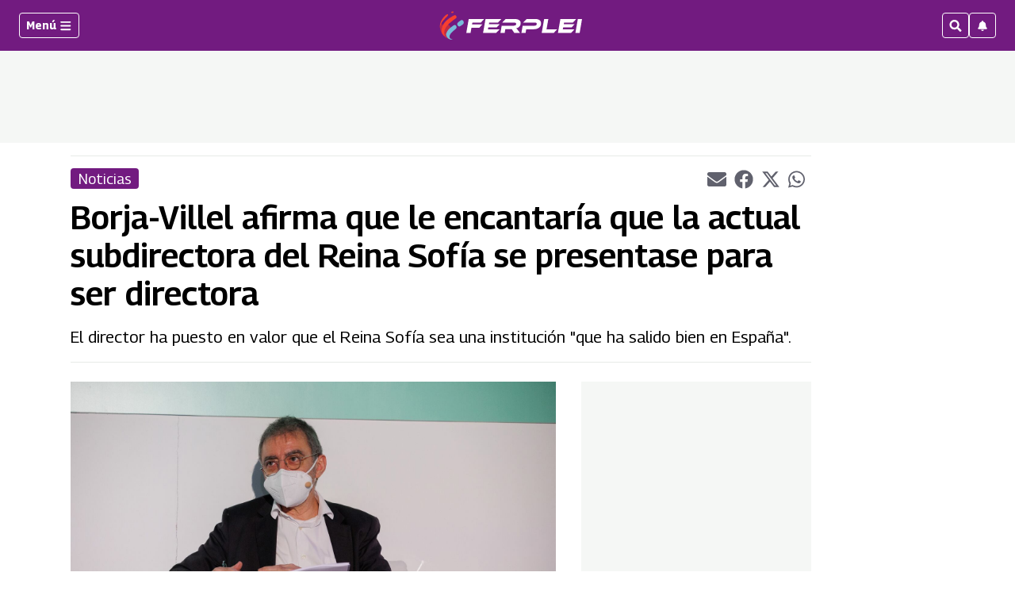

--- FILE ---
content_type: text/html; charset=utf-8
request_url: https://www.google.com/recaptcha/api2/aframe
body_size: 265
content:
<!DOCTYPE HTML><html><head><meta http-equiv="content-type" content="text/html; charset=UTF-8"></head><body><script nonce="nqGDulqxtwtpRDcrZnMekQ">/** Anti-fraud and anti-abuse applications only. See google.com/recaptcha */ try{var clients={'sodar':'https://pagead2.googlesyndication.com/pagead/sodar?'};window.addEventListener("message",function(a){try{if(a.source===window.parent){var b=JSON.parse(a.data);var c=clients[b['id']];if(c){var d=document.createElement('img');d.src=c+b['params']+'&rc='+(localStorage.getItem("rc::a")?sessionStorage.getItem("rc::b"):"");window.document.body.appendChild(d);sessionStorage.setItem("rc::e",parseInt(sessionStorage.getItem("rc::e")||0)+1);localStorage.setItem("rc::h",'1768696828886');}}}catch(b){}});window.parent.postMessage("_grecaptcha_ready", "*");}catch(b){}</script></body></html>

--- FILE ---
content_type: application/javascript; charset=utf-8
request_url: https://fundingchoicesmessages.google.com/f/AGSKWxUCqBFw8NWVSCPhM0Bq-mv0NbVy7FLqQ8aseLXc9U1DmDu0m_U9A-A_bkrC2gUOH9NvsGDivrJbezSfU0tkCF08NvLvnQ0i176c5FUhEikF1Grc8FOgb3QdB1T79m0pJX-wHUl4C7HQGxeR9y50PVt-9x022hAscM12y_LZ6JFYde92EH3Uvzx13oE=/_/ad_code./ads/468a.-ad-303x481-/googleads_?ad_type=
body_size: -1291
content:
window['4fa74909-e78b-4986-b37d-2f11fa4212bc'] = true;